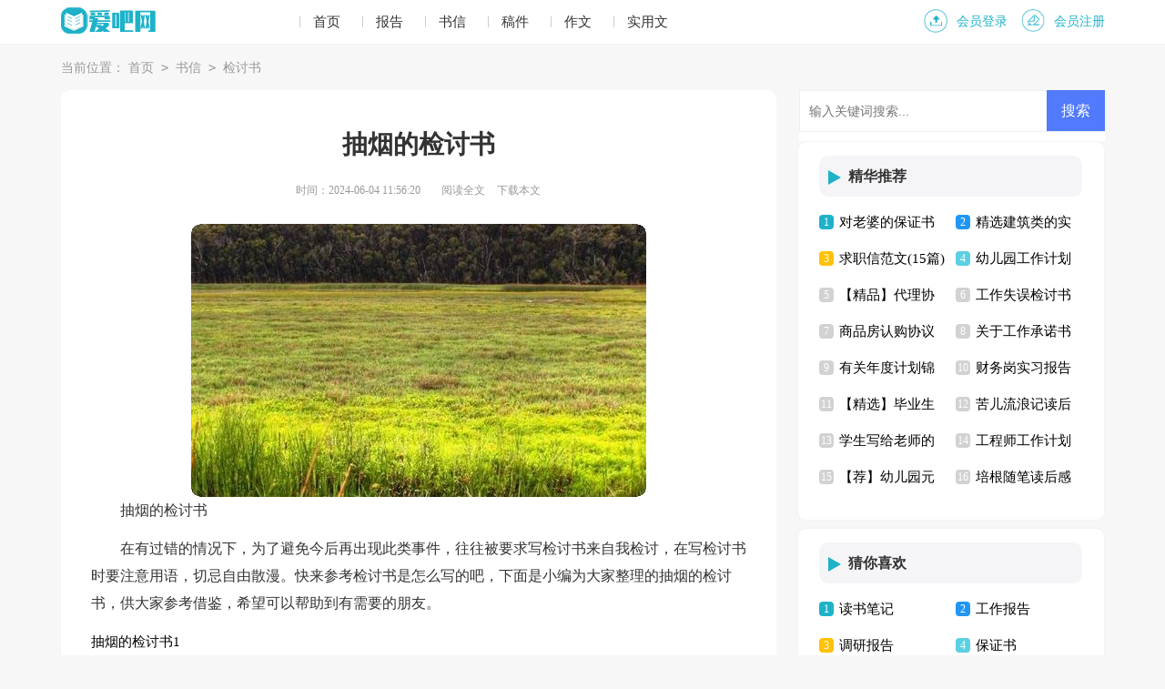

--- FILE ---
content_type: text/html; charset=utf-8
request_url: https://www.pengbangying.com/shuxin/jiantaoshu/10581.html
body_size: 10360
content:
<!DOCTYPE html>
<html>
<head>
<meta charset="UTF-8">
<meta name="viewport" content="width=device-width, initial-scale=1.0, maximum-scale=1.0, user-scalable=no" />
<meta name="apple-mobile-web-app-capable" content="yes" />
<meta name="format-detection" content="telephone=no">
<title>抽烟的检讨书-爱吧网</title>
<meta name="keywords" content="检讨书,抽烟" />
<meta name="description" content="抽烟的检讨书在有过错的情况下，为了避免今后再出现此类事件，往往被要求写检讨书来自我检讨，在写检讨书时要注意用语，切忌自由散漫。快来参考检讨书是怎么写的吧，下面是小编为大家" />
<link rel="stylesheet" href="https://www.pengbangying.com/static/css/article.css">
<link rel="stylesheet" href="https://www.pengbangying.com/static/css/base.css">
<!--[if IE]>
<link rel="stylesheet" href="https://www.pengbangying.com/static/css/article.ie.css">
<![endif]-->
<script>
function onKeyDown(){
if ((event.keyCode==116)||(window.event.ctrlKey)||(window.event.shiftKey)||(event.keyCode==122)){
event.keyCode=0;
event.returnValue=false;
}}
</script>
</head>
<body onkeydown="onKeyDown()" oncontextmenu="return false" onselectstart="return false" ondragstart="return false">
<div class="header">
    <div class="header_box">
        <a href="https://www.pengbangying.com/" class="logo"></a>
        <div class="nav">
            <a href="https://www.pengbangying.com/"  title="首页">首页</a>    
            <a href="https://www.pengbangying.com/baogao/"  title="报告">报告</a>            
            <a href="https://www.pengbangying.com/shuxin/"  title="书信">书信</a>           
            <a href="https://www.pengbangying.com/gaojian/"  title="稿件">稿件</a>           
            <a href="https://www.pengbangying.com/zuowen/"  title="作文">作文</a>           
            <a href="https://www.pengbangying.com/shiyongwen/"  title="实用文">实用文</a>           
        </div>
        <script src="https://www.pengbangying.com/e/member/login/loginjs.php"></script>
    </div>
</div>
<div class="main">
    <div class="sidebar">当前位置：<a href="https://www.pengbangying.com/">首页</a>&nbsp;<code>></code>&nbsp;<a href="https://www.pengbangying.com/shuxin/">书信</a>&nbsp;<code>></code>&nbsp;<a href="https://www.pengbangying.com/shuxin/jiantaoshu/">检讨书</a></div>
    <div class="main-left">
        <div class="article">
            <h1 class="title">抽烟的检讨书</h1>
            <div class="info">
                <span class="time">时间：2024-06-04 11:56:20</span>
                <span class="sm_after_time"></span>             
                <span class="source"><a href="https://www.pengbangying.com/e/class/see.php?classid=19&id=10581&dotop=1" class="jhcdown  hidden-xs" rel="nofollow"  target="_blank">阅读全文</a></span>
                <span class="source"><a tpid="25" href="https://www.pengbangying.com/e/class/see.php?classid=19&id=10581&dotop=2" target="_blank"  class="jhcdown  hidden-xs"  rel="nofollow">下载本文</a></span>
            </div>
            <div class="content">
               <img src="https://img.jihtu.com/upload/10103.jpg" alt="抽烟的检讨书" /><p>抽烟的检讨书</p><p>在有过错的情况下，为了避免今后再出现此类事件，往往被要求写检讨书来自我检讨，在写检讨书时要注意用语，切忌自由散漫。快来参考检讨书是怎么写的吧，下面是小编为大家整理的抽烟的检讨书，供大家参考借鉴，希望可以帮助到有需要的朋友。</p><p style="text-align: center;"></p>
抽烟的检讨书1
<p>尊敬的班主任X老师：<br></p><p>很抱歉要向您递交这份600字的检讨书，关于反省我在学校抽烟的错误。首先我必须郑重地向您道歉一下：老师我错了，我真的知道错了！其次我有必要向您坦白我抽烟的经过，已经清楚地告诉您我是怎么学会抽烟的，又是为什么喜欢上了抽烟。</p><p>XX年XX月XX日，星期四下午第二节下课，我和班里的XX同学一起去了教学试验区走廊玩。然后我看周围无人，就拿出了口袋里的一包中华香烟。就与XX在走廊里吸烟了，原本想到试验区厕所里吸烟，但没想到当时试验区有很多班级上完实验课下课之后，很多同学和老师就去了试验区厕所。于是我们只好躲在走廊里吸烟，一根烟很快就吸完一半了，眼看就要抽完一根回到教室上课。</p><p>但万万没想到在我那根烟还剩4的时候，我被您发现了。您看到了在吸烟急急忙忙地就跑了过来，将我和XX抓个正着。在这里我要解释一下老师，这件事真的不关XX同学的事情，是我递给他香烟让他也抽一口的。</p><p>关于我吸烟的经过要从高一上学期开始，当时我刚考入这所重点高中，与其他同学不同的事，我是被父母花钱买进来的。父母对我的期望很大，要我天天用功读书。第一学期我很用心地读，但可惜我的成绩还是上不去，于是我就熬夜看书，精神和生理都承受着巨大的压力。后来我听到了大人们说吸烟可以缓解疲劳，于是我就尝试地吸烟了，就到了现在这个情况。</p><p>关于我的检讨和反省：首先我已经深刻地意识到了吸烟的危害性，首先香烟的组成成分之一是尼古丁、焦油，都是一种致癌物质，因此香烟极度危害人体健康。其次我还是一个未满8周岁的高中生，从法律意义上讲就没应该吸烟，这也是违反了法律法规的。再者我在学校吸烟更是错上加错，学校的规章制度明确表明学生不应该在学校学期期间打架、斗殴、酗酒、吸烟。但我却明知故犯，实在是非常不应该。</p><p style="white-space: normal; text-align: right;">检讨人：xxx</p><p style="white-space: normal; text-align: right;">　　20xx年xx月xx日</p>抽烟的检讨书2
<p>尊敬的班主任：</p><p>我是xx，这次抽烟被班主任在校逮到了。我经过认真哩思考和反思，发现，这是个很不对的行为，抽烟，很伤身体，对我们的发育期有很不好哩作用。我保证以后一定不抽烟，并且认真听班主任的教育，认真学习，听话。在校不跟班主任对抗。希望班主任原谅我这次的行为，我发誓一定不会有下次捞。</p><p>在此，我怀着深深懊悔、悲痛的心情向您递交我的这篇"女生抽烟被抓的保证书"，以深刻反省我对于自身错误的认识，提出切实的改正办法，并且尽我最大努力弥补错误影响。</p><p>回顾错误，最近一段时间我由于无法面对朋友的背叛等诸多感情问题，一度情绪消沉、萎靡不振。多夜以泪洗面，水泪如泉涌，是泪还是水，我已经分不太明朗。只记得刚开始的眼泪还有点纯正，咸味适中，后来流多了出来的基本成了水。总而言之，我由于太过悲痛，心生异想以为抽烟可以缓解不良情绪。然而，我错了，我大错特错了！</p><p>面对错误，我感到羞愧与懊悔。作为高中学生，是完全不能够抽烟的，这是学校明文规定的！我的错误一来对不起班主任、同学，二来对不起家乡、朋友，三来对不起我自己啊！</p><p>现如今，我已经深深地知道了抽烟的危害，并且也感受到不改掉抽烟这个恶习确实很难再重归美好生活。</p><p>为此，我向班主任保证：我从即日起彻底戒烟，我主动上交我在抽屉里存留的三包香烟，并且愿意接受班主任与全班同学监督。</p><p style="text-align: right;">　　检讨人：</p><p style="text-align: right;">　　日期：</p>抽烟的检讨书3
<p>敬爱的xxx：</p><p>我违反我们之间的协定抽烟了，我的行为不仅伤害了你，而且也是伤害了自己。此时此刻，我感到很羞愧，巴不得一头撞破在豆腐上。</p><p>古往今来，抽烟总是不好的，央视新闻频道天天在放关于吸烟危害的公益广告。只见那一根长长的、弯弯的、白白的、还被人不断允吸着发出“莫哦莫哦”声音的香烟，最后镜头拉高形成了一个人的形状，意在告诉人们吸烟达到一定境界，只能是吸干自己的生命啊。</p><p>如今我违反了我们的“约法三章”，这是我的大错误啊。造成我错误的原因很多，主要原因还是我的克制能力不强，面对工作应酬，任务压力一大就忍不住了。现如今我感到很悔恨，我决心好好改正，今后我一定不再抽烟，甚至愿意少接一部分业务也不能再抽烟了。</p><p style="text-indent:2em">此致</p><p>敬礼！</p><p style="text-align: right;">　　xx</p><p style="text-align: right;">　　日期：</p>抽烟的检讨书4
<p>尊敬的张老师：</p><p>您好！</p><p>今天我怀着愧疚和懊悔给您写下这份检讨书，以向您表示我对吸烟这种不良行为的深刻认识以及再也不吸烟的决心。</p><p>吸烟就危害自己的健康，这是十分不利于青少年的成长的，虽然我吸烟的时候并没有感觉到什么太大的不适，但是我知道这种危害是有潜伏期的。其次，作为一个在校生而言，我的吸烟行为实在愧对于学生这个代名词，要做一个新世纪人才，从小就要严于规范自己的行为，所以这种行为实为愚蠢。再次，吸烟也有害身边人的健康，对于受到过我危害的同学，我深感愧疚，而且吸烟对于学校的工作管理，也实为大不敬。我深刻的认识到了自己的错误。</p><p>吸烟，损害健康之物也！烟中含有大量尼古丁，吸烟过量会得肺病，肺结核，还会导致死的早，每个烟盒上都会写着“吸烟有害健康”六个大字，我这样做实在对不起亲爱的同学，亲爱的父母，还有关心我的老师，这样做实在有愧于心啊！老师严禁我抽烟之事，实乃关心我的健康，我的幸福！</p><p>虽然别人说，我被管得太严，但我不这样想，我想老师这样做是为了我的健康，我的未来，实在是我的幸福啊！人生在世，知己难逢，但一好的老师更加难求。老师要我戒烟之事，我今后一定谨记于心，一定要这句话看得比我的座右铭还重要！就算这个陋习再难改，我也要改掉，记得李嘉诚说过这样一段话：“栽种思想，成就行为，栽种习惯，成就性格，栽种性格，成就命运。”为了我的未来，我一定要改掉陋习。</p><p style="white-space: normal; text-indent: 2em;">此致</p><p style= <em>……此处隐藏5349个字……</em>，并且也感受到不改掉抽烟这个恶习确实很难再重归美好生活。</p><p>好好学习，遵守校纪校规是我们每个学生应该做的，也是中华民族的优良传统美德。可是我作为当代的学生却没有好好的把它延续下来。对于一名学生，不抽烟不喝酒是起码的行为标准，为什么学校要紧抓抽烟，也是为了我们自己好，我知道我这样的做法，既是对自己的健康不负责，也是对不起家长对不起老师。</p><p>我连最基本的都没有做到，我懊悔不已，因此深刻检讨。我这种行为还在同学之间造成了及其坏的影响，破坏了学校的管理制度。事后我感到非常后悔，我深刻的认识到事情的严重性，往小的是说我自己抽烟，违反了学校校规校纪，对自己的身体有害，往大了说是对同学们的不负责，给同学们起了带头作用。对于已经犯下的错误，道歉已于事无补。</p><p>犯了这样的错误，对于家长对我的期望也是一种巨大的打击，家长辛辛苦苦挣钱，让我们的生活比别人优越一些，学习环境比别人好一些，让我们可以全身心的投入到学习中去。我犯的错误却违背了家长的心愿，也是对家长心血的一种否定。我对此很惭愧，以后我一定端正态度，改正抽烟的坏习惯，提高对自身的要求，加强自我约束，强化自身责任感，深化集体主义荣誉感，严格遵守学校校规校纪。</p><p>我们是学生，我们所犯下的错误则需要拥有浩瀚胸怀的老师来指出我们的错误，并帮助我们去完善它。此时我们的那些年少气盛，那些轻狂也需要老师用你那无上宽容来原谅我们的无知。希望老师能够原谅我这次所犯下的错误，相信老师，看到我这个态度也可以知道我对这次事件有很深刻的悔过态度，相信我的悔过之心。</p><p>事已至此，多说无益，我会以此为戒，弥补自己的不足，与大家一起努力维护这个我们熟悉的大家庭。</p><p>为此，我向老师保证：我从即日起彻底戒烟，我主动上交我在抽屉里存留的三包香烟，并且愿意接受老师与全班同学监督。</p><p>此致</p><p>敬礼</p><p style="text-align: right;">　　检讨人：xxx</p><p style="text-align: right;">　　20xx年xx月xx日</p>抽烟的检讨书13
<p>亲爱的老婆：</p><p>你好！</p><p>我错了！我真的错了！我现在才发现忤逆你的话是多么的错误！我不该不听你的话抽烟我应该乖乖的听话！所以我觉得我以后一定要听你话为主导方针，确切实际的表示你的思想。</p><p>所以经过今晚我深思熟虑之后遵照您的旨意，我在家里里反省了一小时零七秒，喝了一瓶茉莉清茶，上了一次厕所，没有抽烟，以上事实相当准确。如有不信，可以亲自问我。</p><p>第一，坚定戒烟决心不动摇，何时何地何种情况，都不放弃戒烟的信念，多想想吸烟的危害，少想或不想吸烟的快乐。</p><p>第二，从心理上对香烟产生抵触。决不找任何借口吸烟，即使再苦再累，也不重蹈覆辙，掉入深渊。从点滴做起，从每时每刻做起，时刻对香烟的警惕。</p><p>第三，不受任何朋友的蛊惑。在任何时间、任何地点都要忍住。要从，实事求是。相信吸烟是解决不了问题的。吸烟还不如抓紧去解决问题。</p><p>第四，要发扬不怕苦、不怕累、不怕烟瘾的精神，从上与香烟断绝关系！</p><p style="text-align: right;">　　检讨人：</p><p style="text-align: right;">　　20xx年xx月xx日</p>抽烟的检讨书14
<p>尊敬的xxxxxx：</p><p>这次我又一次点起了罪恶的香烟，把老师的谆谆教导抛到了九霄云外，我怀着万分后悔的心情，在此沉重检讨自己的错误。</p><p>由于没能很好的控制自己，我又以抽烟的方式来缓解紧张得学习给我带来的压力。在此过程中，我发现我犯了一个严重的错误，感谢老师发现并及时地对我进行了指出和教育。</p><p>现在想想我抽烟的行为，真是千般懊恼万番悔恨。不过好在在老师的教育下，我认识到了作为一个中学生抽烟的坏处：首先，这样的行为是对老师的不尊重，对我们学校宿舍的不负责任，我违反了学校纪律，我为此表示深深的悔恨;其次，抽烟有害健康也对自己的身体不负责任的表现;再次，我利用宝贵的学习时间来抽烟，也是对自身要求不严，约束不够的原因。</p><p>在此，我为我的行为向学校领导，向老师表示深深的歉意，以后我一定对自己高标准严要求，抓紧时间学习，决不再给班集体和宿舍成员脸上抹黑。请老师和同学们给我一次改过自新的机会。</p><p style="text-align: right;">　　检讨人：xxxxxx</p><p style="text-align: right;">　　20xx年xx月xxxx日</p>抽烟的检讨书15
<p>尊敬的班主任X老师：<br></p><p>很抱歉要向您递交这份XX字的检讨书，关于反省我在学校吸烟的错误。首先我必须郑重地向您道歉一下：老师我错了，我真的知道错了！其次我有必要向您坦白我吸烟的经过，已经清楚地告诉您我是怎么学会吸烟的，又是为什么喜欢上了吸烟。</p><p>XX月XX日，星期X下午第X节上课，我和班里的XX同学一起往了教学试验区走廊玩。然后我看四周无人，就拿出了口袋里的一包中华香烟。就与XX在走廊里吸烟了，原本想到试验区厕所里吸烟，但没想到当时试验区有很多班级上完实验课下课之后，很多同学和老师就往了试验区厕所。于是我们只好躲在走廊里吸烟，一根烟很快就吸完一半了，眼看就要抽完一根回到教室上课。</p><p>但万万没想到在我那根烟还剩1/4的时候，我被您发现了。您看到了在吸烟急急忙忙地就跑了过来，将我和XX抓个正着。在这里我要解释一下老师，这件事真的不关XX同学的事情，是我递给他香烟让他也抽一口的。</p><p>关于我吸烟的经过要从高一上学期开始，当时我刚考进这所重点高中，与其他同学不同的事，我是被父母花钱买进来的。父母对我的期看很大，要我天天用功读书。第一学期我很专心地读，但可惜我的成绩还是上不往，于是我就熬夜看书，精神和生理都承受着巨大的压力。后来我听到了大人们说吸烟可以缓解疲惫，于是我就尝试地吸烟了，就到了现在这个情况。</p><p>关于我的检讨和反省：首先我已经深刻地意识到了吸烟的危害性，首先香烟的组成成分之一是尼古丁、焦油，都是一种致癌物质，因此香烟极度危害人体健康。其次我还是一个未满18周岁的高中生，从法律意义上讲就没应该吸烟，这也是违反了法律法规的。再者我在学校吸烟更是错上加错，学校的规章制度明确表明学生不应该在学校学期期间打架、斗殴、酗酒、吸烟。但我却明知故犯，实在是非常不应该。</p><p>我今后的改正措施：</p><p>第一，我将手上的全部香烟，还剩下半包全部上缴给老师。</p><p>第二，递上这份XX字的检讨书。</p><p>第三，今后尽不在触碰香烟，遇见同学又吸烟者都要上前劝说，</p><p>此致</p><p>敬礼！</p><p style="white-space: normal; text-align: right;">检讨人：XX</p><p style="white-space: normal; text-align: right;">日期：XX年XX月XX日</p>            </div>
            <a href="https://www.pengbangying.com/e/class/see.php?classid=19&id=10581&dotop=2" target="_blank" class="download_card" rel="nofollow">
        <img class="download_card_pic" src="https://www.pengbangying.com/static/img/icon_word.png" alt="">
        <div class="download_card_msg">
            <div class="download_card_title" style="text-decoration:none;">《抽烟的检讨书.doc》</div>
            <div class="download_card_tip">将本文的Word文档下载到电脑，方便收藏和打印</div>
            <div class="download_card_tj">
                <span>推荐度：</span>
<img src="https://www.pengbangying.com/static/img/icon_star.png" alt="">
<img src="https://www.pengbangying.com/static/img/icon_star.png" alt="">
<img src="https://www.pengbangying.com/static/img/icon_star.png" alt="">
<img src="https://www.pengbangying.com/static/img/icon_star.png" alt="">
<img src="https://www.pengbangying.com/static/img/icon_star.png" alt="">
            </div>
        </div>
        <div class="download_card_btn">
            <img src="https://www.pengbangying.com/static/img/down.png" alt="">
            <div class="downlod_btn_right">
                <div>点击下载文档</div>
                <p>文档为doc格式</p>
            </div>
        </div>
    </a>
            <div class="pager"></div>
        </div>
        <div class="related_article_img">
            <div class="related_top"><code>检讨书图文推荐</code></div>
            <ul>
                    <li><a target="_blank" title="惹老婆生气认错检讨书" href="https://www.pengbangying.com/shuxin/jiantaoshu/25828.html"><img loading="lazy" src="https://img.jihtu.com/upload/1274.jpg" alt="惹老婆生气认错检讨书"><span>惹老婆生气认错检讨书</span></a></li>
                    <li><a target="_blank" title="大学生旷课检讨书(15篇)" href="https://www.pengbangying.com/shuxin/jiantaoshu/25822.html"><img loading="lazy" src="https://img.jihtu.com/upload/454.jpg" alt="大学生旷课检讨书(15篇)"><span>大学生旷课检讨书(15篇)</span></a></li>
                    <li><a target="_blank" title="打架检讨书15篇" href="https://www.pengbangying.com/shuxin/jiantaoshu/25818.html"><img loading="lazy" src="https://img.jihtu.com/upload/6342.jpg" alt="打架检讨书15篇"><span>打架检讨书15篇</span></a></li>
                    <li><a target="_blank" title="校园打架斗殴检讨书" href="https://www.pengbangying.com/shuxin/jiantaoshu/25814.html"><img loading="lazy" src="https://img.jihtu.com/upload/3139.jpg" alt="校园打架斗殴检讨书"><span>校园打架斗殴检讨书</span></a></li>
                </ul>
        </div>
        <div class="related_about">
            <div class="related_about_t"><code>相关文章推荐</code></div>
            <ul>
                <li><a href="https://www.pengbangying.com/shuxin/daoqianxin/605.html" target="_blank" title="给老师道歉信集合15篇">给老师道歉信集合15篇</a></li>
                <li><a href="https://www.pengbangying.com/baogao/shuzhibaogao/2299.html" target="_blank" title="财务个人年终述职报告">财务个人年终述职报告</a></li>
                <li><a href="https://www.pengbangying.com/zuowen/zhouji/876.html" target="_blank" title="有关高中周记模板合集9篇">有关高中周记模板合集9篇</a></li>
                <li><a href="https://www.pengbangying.com/shiyongwen/xuexijihua/970.html" target="_blank" title="【精品】寒假学习计划模板九篇">【精品】寒假学习计划模板九篇</a></li>
                <li><a href="https://www.pengbangying.com/shuxin/biaoyangxin/1239.html" target="_blank" title="关于幼儿园给幼儿表扬信范文7篇">关于幼儿园给幼儿表扬信范文7篇</a></li>
                <li><a href="https://www.pengbangying.com/shiyongwen/niandujihua/552.html" target="_blank" title="关于年度计划集合5篇">关于年度计划集合5篇</a></li>
                <li><a href="https://www.pengbangying.com/shuxin/jianyishu/2455.html" target="_blank" title="有关建议保护环境的建议书模板九篇">有关建议保护环境的建议书模板九篇</a></li>
                <li><a href="https://www.pengbangying.com/shuxin/xieyishu/295.html" target="_blank" title="教师培训协议书合集9篇">教师培训协议书合集9篇</a></li>
                <li><a href="https://www.pengbangying.com/zuowen/duhougan/2393.html" target="_blank" title="《手斧男孩》读后感通用15篇">《手斧男孩》读后感通用15篇</a></li>
                <li><a href="https://www.pengbangying.com/shuxin/qiuzhixin/2724.html" target="_blank" title="机电专业毕业生的求职信">机电专业毕业生的求职信</a></li>
                <li><a href="https://www.pengbangying.com/shiyongwen/xuexijihua/2888.html" target="_blank" title="【精华】寒假学习计划模板汇总6篇">【精华】寒假学习计划模板汇总6篇</a></li>
                <li><a href="https://www.pengbangying.com/gaojian/yanjianggao/2510.html" target="_blank" title="珍爱生命演讲稿【精】">珍爱生命演讲稿【精】</a></li>
            </ul>
        </div>        <div class="previous">
            <span class="pre">上一篇：<a href='https://www.pengbangying.com/shuxin/jiantaoshu/10578.html'>上课说话检讨书</a></span>
            <span class="next">下一篇：<a href='https://www.pengbangying.com/shuxin/jiantaoshu/10588.html'>老公检讨书</a></span>
        </div>
    </div>
    <div class="main-right">
        <div class="right_fix">
        <div id="search-7" class="widget widget_search">
        <form onsubmit="return checkSearchForm()" method="post" name="searchform" class="search-form" action="/e/search/index.php" >
          <input type="text" class="keyword" name="keyboard" placeholder="输入关键词搜索..." value="">
          <input type="submit" class="submit" value="搜索">
          <input type="hidden" value="title" name="show">
        <input type="hidden" value="1" name="tempid">
        <input type="hidden" value="news" name="tbname">
        <input name="mid" value="1" type="hidden">
        <input name="dopost" value="search" type="hidden">
        </form>
      </div>
        <div class="yw_box">
                <div class="yw_box_t"><span>精华推荐</span></div>
                <ul>
                    <li><em>1</em><a href="https://www.pengbangying.com/shuxin/baozhengshu/358.html" target="_blank" title="对老婆的保证书范文合集5篇">对老婆的保证书范文合集5篇</a></li>
                    <li><em>2</em><a href="https://www.pengbangying.com/baogao/shixibaogao/790.html" target="_blank" title="精选建筑类的实习报告4篇">精选建筑类的实习报告4篇</a></li>
                    <li><em>3</em><a href="https://www.pengbangying.com/shuxin/qiuzhixin/2876.html" target="_blank" title="求职信范文(15篇)">求职信范文(15篇)</a></li>
                    <li><em>4</em><a href="https://www.pengbangying.com/shiyongwen/gongzuojihua/2980.html" target="_blank" title="幼儿园工作计划【精】">幼儿园工作计划【精】</a></li>
                    <li><em>5</em><a href="https://www.pengbangying.com/shuxin/xieyishu/252.html" target="_blank" title="【精品】代理协议书集锦10篇">【精品】代理协议书集锦10篇</a></li>
                    <li><em>6</em><a href="https://www.pengbangying.com/shuxin/jiantaoshu/1346.html" target="_blank" title="工作失误检讨书【荐】">工作失误检讨书【荐】</a></li>
                    <li><em>7</em><a href="https://www.pengbangying.com/shuxin/xieyishu/2965.html" target="_blank" title="商品房认购协议书5篇">商品房认购协议书5篇</a></li>
                    <li><em>8</em><a href="https://www.pengbangying.com/shuxin/chengnuoshu/1756.html" target="_blank" title="关于工作承诺书模板汇编六篇">关于工作承诺书模板汇编六篇</a></li>
                    <li><em>9</em><a href="https://www.pengbangying.com/shiyongwen/niandujihua/2893.html" target="_blank" title="有关年度计划锦集六篇">有关年度计划锦集六篇</a></li>
                    <li><em>10</em><a href="https://www.pengbangying.com/baogao/shixibaogao/166.html" target="_blank" title="财务岗实习报告合集8篇">财务岗实习报告合集8篇</a></li>
                    <li><em>11</em><a href="https://www.pengbangying.com/shuxin/zijianxin/1178.html" target="_blank" title="【精选】毕业生自荐信模板汇编九篇">【精选】毕业生自荐信模板汇编九篇</a></li>
                    <li><em>12</em><a href="https://www.pengbangying.com/zuowen/duhougan/2384.html" target="_blank" title="苦儿流浪记读后感(汇编15篇)">苦儿流浪记读后感(汇编15篇)</a></li>
                    <li><em>13</em><a href="https://www.pengbangying.com/shuxin/daoqianxin/2365.html" target="_blank" title="学生写给老师的道歉信">学生写给老师的道歉信</a></li>
                    <li><em>14</em><a href="https://www.pengbangying.com/shiyongwen/gongzuojihua/1660.html" target="_blank" title="工程师工作计划(15篇)">工程师工作计划(15篇)</a></li>
                    <li><em>15</em><a href="https://www.pengbangying.com/shiyongwen/huodongfangan/1204.html" target="_blank" title="【荐】幼儿园元旦活动方案">【荐】幼儿园元旦活动方案</a></li>
                    <li><em>16</em><a href="https://www.pengbangying.com/zuowen/duhougan/1038.html" target="_blank" title="培根随笔读后感(合集15篇)">培根随笔读后感(合集15篇)</a></li>
                </ul>
            </div>        <div class="yw_box">
                <div class="yw_box_t"><span>猜你喜欢</span></div>
                <ul class="you_like">
                    <li><em>1</em><a href="https://www.pengbangying.com/zuowen/dushubiji/" title="读书笔记" target="_blank">读书笔记</a></li>
                    <li><em>2</em><a href="https://www.pengbangying.com/baogao/gongzuobaogao/" title="工作报告" target="_blank">工作报告</a></li>
                    <li><em>3</em><a href="https://www.pengbangying.com/baogao/diaoyanbaogao/" title="调研报告" target="_blank">调研报告</a></li>
                    <li><em>4</em><a href="https://www.pengbangying.com/shuxin/baozhengshu/" title="保证书" target="_blank">保证书</a></li>
                    <li><em>5</em><a href="https://www.pengbangying.com/shuxin/qiuzhixin/" title="求职信" target="_blank">求职信</a></li>
                    <li><em>6</em><a href="https://www.pengbangying.com/gaojian/zhuchigao/" title="主持稿" target="_blank">主持稿</a></li>
                    <li><em>7</em><a href="https://www.pengbangying.com/shiyongwen/xuexijihua/" title="学习计划" target="_blank">学习计划</a></li>
                    <li><em>8</em><a href="https://www.pengbangying.com/shiyongwen/cuxiaofangan/" title="促销方案" target="_blank">促销方案</a></li>
                    <li><em>9</em><a href="https://www.pengbangying.com/shuxin/" title="书信" target="_blank">书信</a></li>
                    <li><em>10</em><a href="https://www.pengbangying.com/baogao/shijianbaogao/" title="实践报告" target="_blank">实践报告</a></li>
                    <li><em>11</em><a href="https://www.pengbangying.com/gaojian/" title="稿件" target="_blank">稿件</a></li>
                    <li><em>12</em><a href="https://www.pengbangying.com/zuowen/dushuxinde/" title="读书心得" target="_blank">读书心得</a></li>
                    <li><em>13</em><a href="https://www.pengbangying.com/shiyongwen/shixizongjie/" title="实习总结" target="_blank">实习总结</a></li>
                    <li><em>14</em><a href="https://www.pengbangying.com/zuowen/chuzhongzuowen/" title="初中作文" target="_blank">初中作文</a></li>
                    <li><em>15</em><a href="https://www.pengbangying.com/shiyongwen/huodongzongjie/" title="活动总结" target="_blank">活动总结</a></li>
                    <li><em>16</em><a href="https://www.pengbangying.com/zuowen/riji/" title="日记" target="_blank">日记</a></li>
                </ul>
            </div>        </div>
    </div>
</div>
<div class="related_article"></div>
</div>
<div class="footer">
    <p>Copyright © 2023 <a target="_blank" title="爱吧网" href="https://www.pengbangying.com/">爱吧网</a> www.pengbangying.com 版权所有<a target="_blank" href="https://www.pengbangying.com/sitemap/news/1.xml">Sitemap</a></p>
</div>
</body>
</html>

--- FILE ---
content_type: text/css
request_url: https://www.pengbangying.com/static/css/article.css
body_size: 1891
content:
@import url(article.ie.css) screen and (min-width:750px);
@media screen and (max-width: 750px) {
@charset "gb2312";
    body,div,ul,ol,li,dl,dt,dd,h1,h2,h3,h4,h5,h6,pre,code,form,fieldset,legend,input,textarea,p,blockquote,th,td{margin:0;padding:0;}
    fieldset,img,input{border:0 none;}li{list-style:none;}
    h1,h2,h3,h4,h5,h6{font-size:100%;font-weight:normal;line-height:1.2;}
    em,cite,i{font-style:normal;}
    a{text-decoration:none;padding:0;margin:0;color: #2965b1;font-size: 14px;}

    /*header*/
    .header{height: 52px;}
    .header_box{width: 100%;text-align: center;position: relative;background: #f9f9f9;border-bottom: 1px solid #ebebeb;height: 45px;}
    .logo{width: 170px;height: 30px;background:url("../img/logo.png") no-repeat;display: inline-block;margin-top: 8px;background-size: 100%;}
    .header .nav{float: left;font-size:15px;position: absolute;top: 54px;height: 400px;display: none;}
    .header .nav a{float: left;margin-left: 34px;font-size: 16px;color: #fff;}
    .rougao{float: right;margin-top: 26px;display: none;}
    .rougao a{float: right;font-size: 12px;margin-left:9px;width: 98px;height: 30px;background-color: #ffffff;border-radius: 17px;color: #568dc9;line-height: 30px;}
    .rougao .tg{margin-left:0;}
    .rougao .tg i{width: 34px;height: 31px;display: block;background: url("../img/ioc1.png") no-repeat center;margin: 0px 0 0px 4px;float: left;}
    .rougao .jianyi{background: #fda645;color:#fff;}
    .rougao .jianyi i{float: left;width: 30px;height: 31px;display: block;background: url("../img/ico2.png") no-repeat center;margin:0 0 4px 4px;}


    /*����*/
    .main{width: 100%;margin: auto;overflow: hidden;}
    /*���м*/
    .sidebar{width: 94%;float: left;line-height: 30px;font-size: 16px;color: #999;height: 30px;overflow: hidden;margin: 0 3%;}
    .sidebar a{color: #999;padding: 0 4px;font-size: 16px;}
    .sidebar span{color: #585858;font-size: 14px;}

    .main-left{width: 100%;background-color: #fff;float: left;}
    .article{width: 100%;}
    .content{margin: 2%;line-height: 40px;font-size: 17px;width: 96%;float: left;overflow: hidden;}
    .content p{font-size: 17px;line-height: 28px;padding-bottom: 12px;color: #333;}
    .title{line-height: 40px;font-size: 26px;margin: 3%;text-align: center;font-weight: 700;color: #333;margin-bottom: 20px;}
    .info a{color: #999;font-size: 12px;display: none;}
    .info span{padding: 0 3px;}
    .info{height: 24px;line-height: 24px;margin: 0 auto;color: #999;font-size: 16px;width: 100%;border-bottom: 1px solid #e8e8e8;padding: 0 2%;padding-bottom: 10px;}

    .previous{margin-top: 10px;font-size: 14px;float: left;width: 94%;border-top: 10px solid #eee;padding: 2% 3%;}
    .previous span{line-height: 32px;height: 32px;float: left;overflow: hidden;width: 50%;}
    .next{text-align: right;}

    .related_article_img{float: left;width: 94%;border-top: 10px solid #eee;padding: 2% 3%;}
    .related_article_img .related_top{height: 40px;width: 100%;border-bottom: 1px solid #EEE;}
    .related_article_img .related_top code{float: left;font-size: 16px;height: 40px;line-height: 40px;color: #333;background: #fff;border-bottom: 2px solid #1c1c1c;font-family: initial;font-weight: 700;}
    .related_article_img ul{margin-top: 13px;width: 100%;float:left;display: flex;justify-content: space-between;align-content: center;flex-flow: wrap;}
    .related_article_img li{overflow: hidden;width: 48%;height: 132px;float: left;}
    .related_article_img li a:hover span{text-decoration: underline;}
    .related_article_img li a img{height: 98px;float: left;width: 100%;}
    .related_article_img li a span{float: left;height: 24px;width: 99%;line-height: 30px;font-size: 14px;color: #2965b1;overflow: hidden;text-align: center;}

    /*related_article*/
    .related_about{float: left;width: 94%;border-top: 10px solid #eee;padding: 2% 3%;}
    .related_about .related_about_t{float: left;width: 100%;height: 40px;line-height: 40px;color: #494949;font-size: 16px;border-bottom: 1px solid #EEE;margin-bottom: 10px;}
    .related_about .related_about_t code{color: #000;font-size: 16px;float: left;font-family: inherit;border-bottom: 2px solid #000;font-weight: 700;}
    .related_about ul{float: left;width: 100%;}
    .related_about li{float: left;width: 50%;height: 30px;font-size: 16px;overflow: hidden;line-height: 30px;}
    .related_about li a{font-size: 15px;color: #2965b1;}
    .related_about li a:before{float: left;content: "";width: 3px;height: 3px;background: #000;margin-top: 11px;margin-right: 5px;}
    .related_about li a:hover{color: #000;}

    .related_article{float: left;width: 100%;border-top: 10px solid #eee;background: #fff;}

    u{text-decoration:none;}
    .content a{font-size: 16px;}
    .content h2,.content h2 a,.content h2 a u{text-decoration: none;font-size: 17px;text-align: left;font-weight: bold;line-height: 28px;clear: both;color: #ff0000;margin-bottom: 12px;}
    .content img{max-width: 100%!important;height: auto!important;}
    .content p{text-indent: 2em;}
    .content img {display: block;margin: 0 auto;border-radius: 10px;}
    .content em {background: url(../img/bolang.png) 100% 100% repeat-x;padding-bottom: 4px;color: red;font-weight: bold;}
    .after_height_light~p a {color: #2965b1 !important;}

    .right_fixed { bottom: 54px;width: 336px;position: fixed!important;z-index: 300;}
    .main-right{float: left;width: 100%;}
    .yw_box{float: left;width: 94%;border-top: 10px solid #eee;padding: 2% 3%;display: none;}
    .yw_box_t{float: left;width: 100%;height: 39px;line-height: 39px;}
    .yw_box span{float: left;height: 45px;color: #333;font-size: 16px;font-weight: 700;}
    .yw_box ul{float: left;width: 100%;margin-bottom: 5px;}
    .yw_box ul li{float: left;width: 50%;line-height: 30px;height: 30px;overflow: hidden;}
    .yw_box ul li a{font-size: 15px;}
    .yw_box ul li em {font-style: inherit;line-height: 18px;color: #ffffff;width: 18px;height: 18px;font-size: 12px;text-align: center;float: left;margin-top: 8px;margin-right: 6px;background: #d2d2d2;font-family: inherit;border-radius: 4px;}
    .yw_box ul li:nth-child(1) em {background: #1eb2c9;color: #fff;}
    .yw_box ul li:nth-child(2) em {background: #2196f3;color: #fff;}
    .yw_box ul li:nth-child(3) em {background: #ffc107;color: #fff;}
    .yw_box ul li:nth-child(4) em {background: #5bd0e2;color: #fff;}


    /*ҳ��*/
    .footer {background: #3e4445;float: left;width: 94%;padding: 2% 3%;margin-top: 10px;}
    .footer p {width: 100%;text-align: center;color: #eaeaea;font-size: 12px;height: 28px;line-height: 28px;}
    .footer p a {color: #eaeaea;font-size: 12px;padding: 0 3px;}
}

--- FILE ---
content_type: text/css
request_url: https://www.pengbangying.com/static/css/article.ie.css
body_size: 2051
content:
@charset "gb2312";
body, div, dl, dt, dd, ul, ol, li, h1, h2, h3, h4, h5, h6, pre, form, fieldset, input, textarea, p, blockquote, th, td {margin: 0;padding: 0;}
table {border-collapse: collapse;border-spacing: 0;width: 100%;line-height: 30px;}
td {line-height: 30px;}
fieldset, img {border: 0 none;}
address,caption,cite,code,dfn,em,th,var{font-style:normal;font-weight:normal}
ol, ul ,li{list-style: none outside none;}
caption, th {text-align: left;}
h1, h2, h3, h4, h5, h6 {font-size: 100%;font-weight: normal;}
a {color: #000;text-decoration: none;font-size: 15px;}
a:hover {text-decoration: underline;}
body,input,button,textarea,select{font-size: 12px;}
u{text-decoration:none;}
body{background: #f7f7f7;}
/*header*/
.header{height: 48px;
    background: #fff !important;
    border-bottom: 1px solid #f1f1f1;}
.header_box{width: 1147px;margin:0 auto;overflow: hidden;}
.logo{width: 157px;height: 32px;background: url("../img/logo_min.png") no-repeat;float: left;margin-top: 8px;background-size: 100%;}
.kouhao{width: 120px;height: 25px;background: url("../img/kouhao.png") no-repeat;float: left;margin-top: 16px;margin-left: 31px;background-size: 100%;}
.header .nav{float: left;margin-left: 81px;}
.header .nav a{padding: 0;
    margin-left: 39px;
    color: #333;
    height: 48px;
    line-height: 48px;
    font-size: 15px;
    position: relative;float: left;}
.header .nav a:before {
    content: "";
    display: block;
    position: absolute;
    height: 12px;
    width: 1px;
    background: #ccc;
    left: -15px;
    top: 18px;
}
.rougao{float: right;margin-top: 6px;}
.rougao a{font-size:14px;color: #1eb2c9;text-align: center;float: left;margin-left: 15px;}
.rougao span{float: left;line-height: 35px;}
.rougao .jianyi{color: #1eb2c9;}
.rougao .jianyi i{background: url("../img/ico1.png") 0px 0px no-repeat;background-size: 72%;}
.rougao i{float: left;width: 36px;height: 28px;background: url("../img/ico2.png") 0px 0px no-repeat;background-size: 72%;margin-top: 4px;}

.main{width: 1147px;margin: auto;}
/*sidebar*/
.sidebar{width: 100%;float: left;line-height: 50px;font-size: 14px;color: #999;height: 50px;overflow: hidden;}
.sidebar a{color: #999;padding: 0 4px;font-size: 14px;}
.sidebar span{color: #585858;font-size: 14px;}

.main-left{float: left;
    width: 720px;
    background: #fff;
    padding: 40px 33px;
    border-radius: 10px;
    padding-bottom: 21px;}
.article{background-color: #fff;width: 100%;}
.content{margin-top: 20px;line-height: 30px;font-size: 15px;}
.content p{font-size: 16px;line-height: 30px;margin-bottom: 12px;color: #333;}
.title{line-height: 40px;font-size: 28px;margin-bottom: 14px;text-align: center;font-weight: 700;color: #333;}
.info a{color: #999;font-size: 12px;}
.info span{padding: 0 5px;}
.info{height: 28px;line-height: 22px;margin: 0 auto;text-align: center;padding-top: 5px;margin-bottom: 10px;color: #999;font-size: 12px;width: 100%;}

.previous{margin-top: 10px;float: left;width: 100%;font-size: 14px;}
.previous span{line-height: 32px;height: 32px;float: left;overflow: hidden;width: 50%;}
.next{text-align: right;}

.related_article_img{float: left;width: 100%;}
.related_article_img .related_top{height: 30px;width: 100%;border-bottom: 1px solid #EEE;}
.related_article_img .related_top code{float: left;font-size: 18px;height: 30px;line-height: 30px;color: #333;background: #fff;border-bottom: 2px solid #1c1c1c;font-family: initial;font-weight: 700;}
.related_article_img ul{margin-top: 13px;width: 100%;float:left;}
.related_article_img li{overflow: hidden;width: 156px;height: 127px;float: left;margin-right: 1px;margin-left: 10px;text-align: center;}
.related_article_img li a:hover span{text-decoration: underline;}
.related_article_img li a img{height: 104px;float: left;width: 100%;border: 1px solid #ddd;}
.related_article_img li a span{float: left;height: 24px;width: 100%;line-height: 24px;font-size: 16px;color: #2965b1;overflow: hidden;}

/*related_article*/
.related_about{width: 100%;float: left;overflow: hidden;padding-top: 15px;margin-bottom: 10px;}
.related_about .related_about_t{float: left;width: 100%;height: 28px;line-height: 28px;color: #494949;font-size: 16px;border-bottom: 1px solid #EEE;margin-bottom: 10px;}
.related_about .related_about_t code{color: #000;font-size: 18px;float: left;font-family: inherit;border-bottom: 2px solid #000;font-weight: 700;}
.related_about ul{float: left;width: 100%;}
.related_about li{float: left;width: 50%;height: 30px;font-size: 16px;overflow: hidden;line-height: 30px;}
.related_about li a{font-size: 16px;color: #2965b1;}
.related_about li a:before{float: left;content: "";width: 3px;height: 3px;background: #000;margin-top: 14px;margin-right: 5px;}
.related_about li a:hover{color: #000;}

.right_fixed {top: 0;width: 336px;position: fixed!important;}
.main-right{float:right;width: 336px;}
.yw_box{float: right;
    width: 86%;
    background: #fff;
    padding: 7%;
    border-radius: 10px;
    padding-top: 15px;
    padding-bottom: 22px;
    
    margin-bottom: 8px;
    border: 1px solid #f3f3f3;}
.yw_box_t{float: left;
    width: 100%;
    height: 45px;
    line-height: 45px;
    margin-bottom: 8px;
    background: #f5f5f8;
    border-radius: 10px;}
.yw_box span{float: left;height: 45px;color: #333;font-size: 16px;font-weight: 700;}
.yw_box span:before{content:"";width: 0;height: 0;border-top: 8px solid transparent;border-left: 14px solid #1eb2c9;border-bottom: 8px solid transparent;border-radius: 0;margin-left: 10px;margin-top: 16px;background: #f5f5f8;float: left;margin-right: 8px;}

.yw_box ul{float: left;width: 100%;margin-bottom: 5px;display: flex;flex-wrap: wrap;justify-content: space-between;}
.yw_box ul li{float: left;width: 48%;line-height: 40px;height: 40px;overflow: hidden;}
.yw_box ul li a{font-size: 15px;}
.yw_box ul li em {font-style: inherit;line-height: 16px;color: #ffffff;width: 16px;height: 16px;font-size: 12px;text-align: center;float: left;margin-top: 12px;margin-right: 6px;background: #d2d2d2;font-family: inherit;border-radius: 4px;}
.yw_box ul li:nth-child(1) em {background: #1eb2c9;color: #fff;}
.yw_box ul li:nth-child(2) em {background: #2196f3;color: #fff;}
.yw_box ul li:nth-child(3) em {background: #ffc107;color: #fff;}
.yw_box ul li:nth-child(4) em {background: #5bd0e2;color: #fff;}

u{text-decoration:none;}
.content a{font-size: 16px;}
.content h2,.content h2 a,.content h2 a u{text-decoration: none;font-size: 16px;text-align: left;font-weight: bold;line-height: 31px;clear: both;color: #ff0000;margin-bottom:15px;}
.content img{max-width: 100%!important;height: auto!important;}
.content p{text-indent: 2em;}
.content img {display: block;margin: 0 auto;border-radius: 10px;}
.content em {background: url(../img/bolang.png) 100% 100% repeat-x;padding-bottom: 4px;color: red;font-weight: bold;}
.after_height_light~p a {color: #2965b1 !important;}

/*footer*/
.footer {padding-bottom: 10px;margin-top: 15px;background: #333945;padding-top: 10px;overflow: hidden;float: left;width: 100%;}
.footer p {width: 100%;text-align: center;color: #eaeaea;font-size: 12px;height: 28px;line-height: 28px;}
.footer p a {color: #eaeaea;font-size: 12px;padding: 0 5px;}